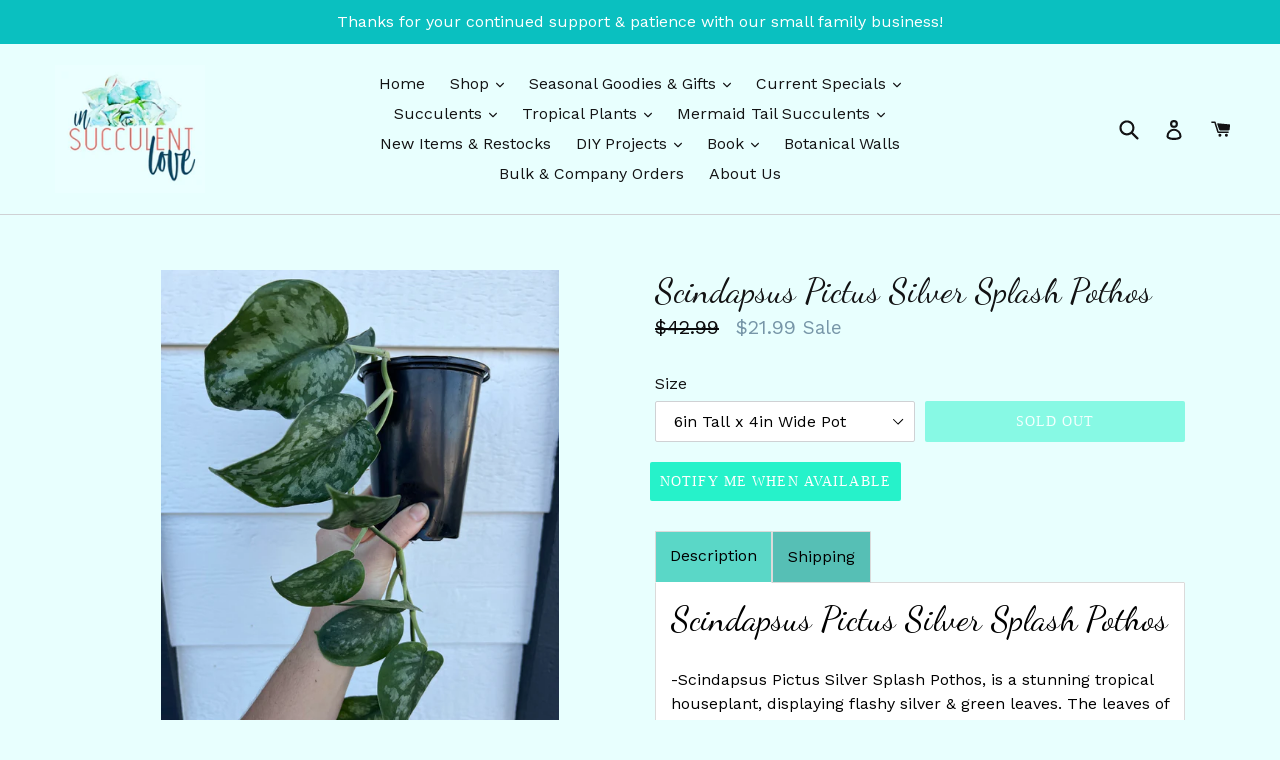

--- FILE ---
content_type: application/x-javascript; charset=utf-8
request_url: https://bundler.nice-team.net/app/shop/status/in-succulent-love.myshopify.com.js?1769868305
body_size: -358
content:
var bundler_settings_updated='1596678133';

--- FILE ---
content_type: text/javascript; charset=utf-8
request_url: https://www.insucculentlove.com/products/scindapsus-pictus-silver-splash-pothos.js?currency=USD&country=US
body_size: 1465
content:
{"id":7476629962973,"title":"Scindapsus Pictus Silver Splash Pothos","handle":"scindapsus-pictus-silver-splash-pothos","description":"\u003ch1 class=\"p1\"\u003eScindapsus Pictus Silver Splash Pothos\u003c\/h1\u003e\n\u003cp class=\"p1\"\u003e-Scindapsus Pictus Silver Splash Pothos\u003cspan class=\"s1\"\u003e, is a stunning tropical houseplant, displaying flashy silver \u0026amp; green leaves. The leaves of this plant literally sparkle!! This unique variety is the harder to find hybrid that displays mosaic-patterned leaves! \u003cbr\u003e\u003cbr\u003e-** each pot has one trailing fully-rooted vine. The vine has small roots, but is still rooted!! Pots measure 6in tall x 4in wide.\u003c\/span\u003e\u003c\/p\u003e\n\u003cp class=\"p1\"\u003e-This plant is greenhouse-grown in San Diego. This means that it was grown with covered and filter light. This plant will thrive best in a bright-lit location, out of direct harsh sun. \u003c\/p\u003e\n\u003cp class=\"p1\"\u003e\u003cspan class=\"s1\"\u003e*Limited Plant* - Limited plants are special-buys that we do not carry and stock on a regular basis. This means that we only buy a handful of these special plants, and when they are out, they are out! So act fast, supplies are limited!\u003c\/span\u003e\u003c\/p\u003e\n\u003ch5 class=\"p1\"\u003e\u003cspan class=\"s1\"\u003eShipping\u003c\/span\u003e\u003c\/h5\u003e\n\u003cp class=\"p1\"\u003e\u003cspan class=\"s1\"\u003e-\u003cb\u003eThis plant is shipped semi-soil without the pot! \u003c\/b\u003e\u003c\/span\u003e\u003c\/p\u003e\n\u003cp class=\"p1\"\u003e\u003cspan class=\"s1\"\u003e-All of our orders are shipped using USPS or FedEx shipping. Once we package the order, you will receive an email confirmation with the tracking.\u003c\/span\u003e\u003c\/p\u003e","published_at":"2021-11-27T14:22:03-08:00","created_at":"2021-11-27T14:19:06-08:00","vendor":"In Succulent Love","type":"","tags":["All Plants","Limited","New","Pothos","Scindapsus","Tropical Plants"],"price":2199,"price_min":2199,"price_max":2199,"available":false,"price_varies":false,"compare_at_price":4299,"compare_at_price_min":4299,"compare_at_price_max":4299,"compare_at_price_varies":false,"variants":[{"id":42121986277597,"title":"6in Tall x 4in Wide Pot","option1":"6in Tall x 4in Wide Pot","option2":null,"option3":null,"sku":null,"requires_shipping":true,"taxable":true,"featured_image":{"id":36232409710813,"product_id":7476629962973,"position":1,"created_at":"2021-11-27T14:21:10-08:00","updated_at":"2021-11-27T14:21:12-08:00","alt":null,"width":3024,"height":4032,"src":"https:\/\/cdn.shopify.com\/s\/files\/1\/2449\/3351\/products\/image_fb796983-897b-48c6-be2b-68baf953efcf.jpg?v=1638051672","variant_ids":[42121986277597]},"available":false,"name":"Scindapsus Pictus Silver Splash Pothos - 6in Tall x 4in Wide Pot","public_title":"6in Tall x 4in Wide Pot","options":["6in Tall x 4in Wide Pot"],"price":2199,"weight":454,"compare_at_price":4299,"inventory_management":"shopify","barcode":null,"featured_media":{"alt":null,"id":28781160726749,"position":1,"preview_image":{"aspect_ratio":0.75,"height":4032,"width":3024,"src":"https:\/\/cdn.shopify.com\/s\/files\/1\/2449\/3351\/products\/image_fb796983-897b-48c6-be2b-68baf953efcf.jpg?v=1638051672"}},"requires_selling_plan":false,"selling_plan_allocations":[]}],"images":["\/\/cdn.shopify.com\/s\/files\/1\/2449\/3351\/products\/image_fb796983-897b-48c6-be2b-68baf953efcf.jpg?v=1638051672","\/\/cdn.shopify.com\/s\/files\/1\/2449\/3351\/products\/image_7a1371c5-b37b-4ae4-a90f-4968accfaa2b.jpg?v=1638051676"],"featured_image":"\/\/cdn.shopify.com\/s\/files\/1\/2449\/3351\/products\/image_fb796983-897b-48c6-be2b-68baf953efcf.jpg?v=1638051672","options":[{"name":"Size","position":1,"values":["6in Tall x 4in Wide Pot"]}],"url":"\/products\/scindapsus-pictus-silver-splash-pothos","media":[{"alt":null,"id":28781160726749,"position":1,"preview_image":{"aspect_ratio":0.75,"height":4032,"width":3024,"src":"https:\/\/cdn.shopify.com\/s\/files\/1\/2449\/3351\/products\/image_fb796983-897b-48c6-be2b-68baf953efcf.jpg?v=1638051672"},"aspect_ratio":0.75,"height":4032,"media_type":"image","src":"https:\/\/cdn.shopify.com\/s\/files\/1\/2449\/3351\/products\/image_fb796983-897b-48c6-be2b-68baf953efcf.jpg?v=1638051672","width":3024},{"alt":null,"id":28781161316573,"position":2,"preview_image":{"aspect_ratio":0.75,"height":4032,"width":3024,"src":"https:\/\/cdn.shopify.com\/s\/files\/1\/2449\/3351\/products\/image_7a1371c5-b37b-4ae4-a90f-4968accfaa2b.jpg?v=1638051676"},"aspect_ratio":0.75,"height":4032,"media_type":"image","src":"https:\/\/cdn.shopify.com\/s\/files\/1\/2449\/3351\/products\/image_7a1371c5-b37b-4ae4-a90f-4968accfaa2b.jpg?v=1638051676","width":3024}],"requires_selling_plan":false,"selling_plan_groups":[]}